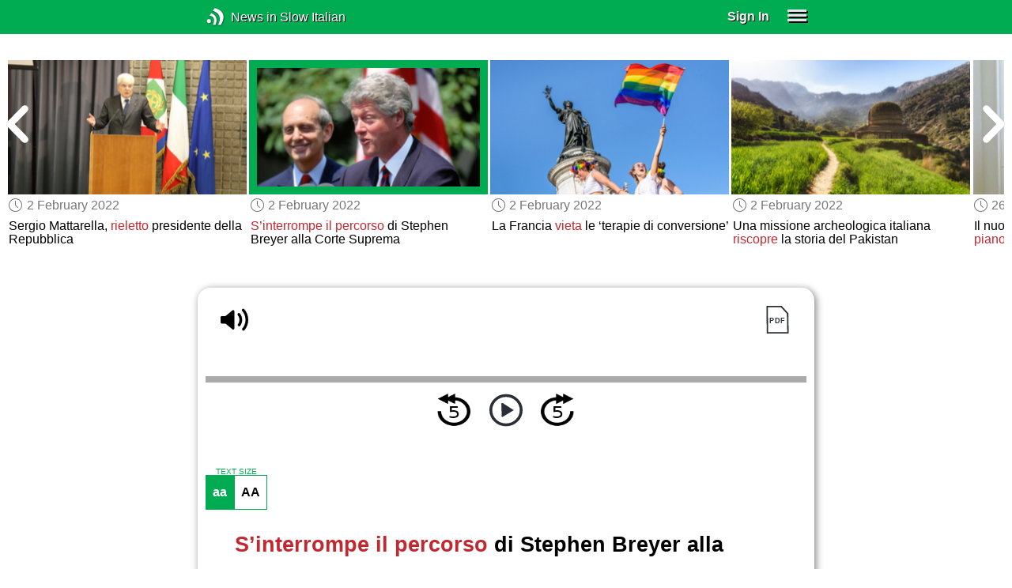

--- FILE ---
content_type: text/html; charset=UTF-8
request_url: https://www.newsinslowitalian.com/series/editorial/47/17446
body_size: 4715
content:
<!doctype html><html lang="en"><head> <script async src="https://www.googletagmanager.com/gtag/js?id=G-V8RE4YQD6Q"></script><script> window.dataLayer = window.dataLayer || []; function gtag() { dataLayer.push(arguments); } /* Initialize gtag.js */ gtag('js', new Date()); /* Default consent settings - Assume denied until updated */ gtag('consent', 'default', { 'ad_storage': 'denied', 'analytics_storage': 'denied', 'personalization_storage': 'denied', 'ad_user_data': 'denied', 'ad_personalization': 'denied', 'functionality_storage': 'granted', /* Allowed by default for necessary functionality */ 'security_storage': 'granted' /* Allowed by default for security purposes */ }); /* Configure Google Analytics (Universal Analytics) */ gtag('config', 'UA-7617276-19'); /* Configure Google Ads with enhanced conversions */ gtag('config', 'AW-1034991868', { 'allow_enhanced_conversions': true }); /* Configure Google Analytics 4 (GA4) */ gtag('config', 'G-V8RE4YQD6Q', { 'debug_mode': false }); /* Function to handle consent updates based on user interaction with the widget */ function updateConsent(adConsent, analyticsConsent) { gtag('consent', 'update', { 'ad_storage': adConsent ? 'granted' : 'denied', 'ad_user_data': adConsent ? 'granted' : 'denied', 'ad_personalization': adConsent ? 'granted' : 'denied', 'analytics_storage': analyticsConsent ? 'granted' : 'denied' }); }</script> <!--[if IE]> <script>window.location.replace('/not-supported');</script> <![endif]--> <meta charset="utf-8"> <meta name="google" content="notranslate"> <meta name="viewport" content="width=device-width"> <meta name="description" content="Catch up with the daily news at your preferred pace : S’interrompe il percorso di Stephen Breyer alla Corte Suprema"> <link rel="icon" href="/favicon.ico"> <link rel="canonical" href="https://www.newsinslowitalian.com//series/editorial/47/17446"> <link rel="stylesheet" href="/assets/605.0a3439790a8b1f9fcb72.min.css"><link rel="stylesheet" href="/assets/606.76c2633fa29620930116.min.css"><link rel="stylesheet" href="/assets/main.c7c047f08c8f9f50a453.min.css"> <title>Editorial Story: S’interrompe il percorso di Stephen Breyer alla Corte Suprema</title></head><body class="_editorial-story"> <div class="overlay-320px">Screen width of at least 320px is required. Screen width can be adjusted by widening your browser window or adjusting your mobile device settings. If you are on a mobile device, you can also try orienting to landscape.</div> <div class="body-content-wrapper"> <div class="header-nav-wrapper"> <header id="header"> <div class="header-wrapper"> <div class="container"> <div class="header-body"> <div class="filters"> <a href="/home" class="logo">News in Slow Italian</a> </div> <div style="padding: 0.6em;" id="top-menu"> <span data-micromodal-trigger="modal_login" class="signin">Sign In</span> <div class="header-menu-button" style="margin-left: 1.2em;"> <div id="nav_button"> <div><div></div><div></div><div></div></div> </div> </div> </div></div> </div> </div> </header> <nav id="nav" class="container"> <div class="navigation link-links"> <div class="menu-container"> <div class="menu-heading"> <a data-micromodal-trigger="modal_login">SIGN IN</a> </div> <div class="menu-heading"> <a href="/subscription-rates">SUBSCRIBE</a> </div> <div class="menu-heading"> <a href="/educational-rates"> EDUCATIONAL LICENSES </a> </div> <div class="menu-heading"> <a href="/gift-subscriptions"> GIFT CARDS </a> </div> <div class="menu-heading toggle"> <div>OTHER LANGUAGES</div> <div class="toggle-icon"></div> </div> <div class="menu-items"> <div class="menu-item"> <a href="https://www.newsinslowspanish.com" target="_blank"> Spanish (Spain) </a> </div> <div class="menu-item"> <a href="https://www.newsinslowspanish.com/latino" target="_blank"> Spanish (Latino) </a> </div> <div class="menu-item"> <a href="https://www.newsinslowfrench.com" target="_blank"> French </a> </div> <div class="menu-item"> <a href="https://www.newsinslowgerman.com" target="_blank"> German </a> </div> </div> <div class="menu-heading toggle"> <div>ABOUT US</div> <div class="toggle-icon"></div> </div> <div class="menu-items"> <div class="menu-item"> <a href="/contact-us"> Contact Us </a> </div> <div class="menu-item"> <a href="/testimonials"> Testimonials </a> </div> <div class="menu-item"> <a href="/privacy-policy"> Privacy Policy </a> </div> <div class="menu-item"> <a href="/terms-of-use"> Terms of Use </a> </div> <div class="menu-item"> <a href="/refund-policy"> Refund Policy </a> </div> </div> <div class="menu-heading alexa-menu-item"> <a href="/alexa">ALEXA</a> </div> <div class="menu-heading ca-menu-item"> <a href="/color-adjustments">ADJUST COLORS</a> </div> <div class="separator"></div> <div class="menu-heading" style="align: left"> <a class="app-icon-ios" style="margin-left: 0" href="https://apps.apple.com/us/app/linguistica/id1460842051" target="_blank"></a> </div> <div class="menu-heading"> <a class="app-icon-android" style="margin-left: 0" href="https://play.google.com/store/apps/details?id=com.linguistica360.linguistica" target="_blank"></a> </div></div></div> </nav> </div> <div class="body-content"> <div class="main-container "> <main id="main" class="nowhite seriesitem"> <div class="netflix-loading"><div class="loading"></div></div><div class="netflix-loading-content"><div class="netflix-line-row" ><div class="netflix-title-row"><h3> <span class="main-title"> </span> </h3></div><div class="netflix-line-wrapper"> <div class="netflix-line-toolbar"> <span class="loading right hidden" style="margin-right: 1em; margin-top: -2em;"></span> </div> <div class="netflix-arrows-wrapper"> <div class="netflix-arrows"> <div class="netflix-arrow left"></div> <div class="netflix-arrow right"></div> </div> </div> <div class="netflix-line" data-count="9" > <div class="netflix-item-wrapper news-clamp" > <a href="/series/editorial/47/17455"> <div class="netflix-item news-clamp"> <div class="netflix-thumbnail"> <img class="lozad" data-src="https://nsc.newsinslow.com/images/news/2022/07/ait1_t.jpg"> <div class="thumbnail-content-wrapper news-clamp"> <h4></h4> </div> </div> </div> </a> <div class="thumbnail-date"><span class="clock-date">16 February 2022</span></div> <div class="thumbnail-desc"><p><span data-tooltip='Paris'>Parigi</span> in allerta per il <i>Freedom Convoy</i> francese</p></div> </div> <div class="netflix-item-wrapper news-clamp" > <a href="/series/editorial/47/17456"> <div class="netflix-item news-clamp"> <div class="netflix-thumbnail"> <img class="lozad" data-src="https://nsc.newsinslow.com/images/news/2022/07/ait2_t.jpg"> <div class="thumbnail-content-wrapper news-clamp"> <h4></h4> </div> </div> </div> </a> <div class="thumbnail-date"><span class="clock-date">16 February 2022</span></div> <div class="thumbnail-desc"><p>Mitch McConnell, <span data-tooltip='the reasonable voice'>la voce ragionevole</span> del Partito Repubblicano</p></div> </div> <div class="netflix-item-wrapper news-clamp" > <a href="/series/editorial/47/17450"> <div class="netflix-item news-clamp"> <div class="netflix-thumbnail"> <img class="lozad" data-src="https://nsc.newsinslow.com/images/news/2022/06/ait1_t.jpg"> <div class="thumbnail-content-wrapper news-clamp"> <h4></h4> </div> </div> </div> </a> <div class="thumbnail-date"><span class="clock-date">9 February 2022</span></div> <div class="thumbnail-desc"><p>PIGS, solo un ricordo? </p></div> </div> <div class="netflix-item-wrapper news-clamp" > <a href="/series/editorial/47/17445"> <div class="netflix-item news-clamp"> <div class="netflix-thumbnail"> <img class="lozad" data-src="https://nsc.newsinslow.com/images/news/2022/05/ait1_t.jpg"> <div class="thumbnail-content-wrapper news-clamp"> <h4></h4> </div> </div> </div> </a> <div class="thumbnail-date"><span class="clock-date">2 February 2022</span></div> <div class="thumbnail-desc"><p>Sergio Mattarella, <span data-tooltip='re-elected'>rieletto</span> presidente della Repubblica</p></div> </div> <div class="netflix-item-wrapper active news-clamp" > <a href="/series/editorial/47/17446"> <div class="netflix-item news-clamp"> <div class="netflix-thumbnail"> <img class="lozad" data-src="https://nsc.newsinslow.com/images/news/2022/05/ait2_t.jpg"> <div class="thumbnail-content-wrapper news-clamp"> <h4></h4> </div> </div> </div> </a> <div class="thumbnail-date"><span class="clock-date">2 February 2022</span></div> <div class="thumbnail-desc"><p><span data-tooltip='Is interrupted'>S’interrompe</span> <span data-tooltip='the path'>il percorso</span> di Stephen Breyer alla Corte Suprema</p></div> </div> <div class="netflix-item-wrapper news-clamp" > <a href="/series/editorial/47/17447"> <div class="netflix-item news-clamp"> <div class="netflix-thumbnail"> <img class="lozad" data-src="https://nsc.newsinslow.com/images/news/2022/05/ait3_t.jpg"> <div class="thumbnail-content-wrapper news-clamp"> <h4></h4> </div> </div> </div> </a> <div class="thumbnail-date"><span class="clock-date">2 February 2022</span></div> <div class="thumbnail-desc"><p>La Francia <span data-tooltip='bans'>vieta</span> le ‘terapie di conversione’</p></div> </div> <div class="netflix-item-wrapper news-clamp" > <a href="/series/editorial/47/17449"> <div class="netflix-item news-clamp"> <div class="netflix-thumbnail"> <img class="lozad" data-src="https://nsc.newsinslow.com/images/news/2022/05/ait5_t.jpg"> <div class="thumbnail-content-wrapper news-clamp"> <h4></h4> </div> </div> </div> </a> <div class="thumbnail-date"><span class="clock-date">2 February 2022</span></div> <div class="thumbnail-desc"><p>Una missione archeologica italiana <span data-tooltip='rediscovers'>riscopre</span> la storia del Pakistan</p></div> </div> <div class="netflix-item-wrapper news-clamp" > <a href="/series/editorial/47/17440"> <div class="netflix-item news-clamp"> <div class="netflix-thumbnail"> <img class="lozad" data-src="https://nsc.newsinslow.com/images/news/2022/04/ait1_t.jpg"> <div class="thumbnail-content-wrapper news-clamp"> <h4></h4> </div> </div> </div> </a> <div class="thumbnail-date"><span class="clock-date">26 January 2022</span></div> <div class="thumbnail-desc"><p>Il nuovo Cile mette le donne <span data-tooltip='in the foreground'>in primo piano</span></p></div> </div> <div class="netflix-item-wrapper news-clamp" > <a href="/series/editorial/47/17444"> <div class="netflix-item news-clamp"> <div class="netflix-thumbnail"> <img class="lozad" data-src="https://nsc.newsinslow.com/images/news/2022/04/ait5_t.jpg"> <div class="thumbnail-content-wrapper news-clamp"> <h4></h4> </div> </div> </div> </a> <div class="thumbnail-date"><span class="clock-date">26 January 2022</span></div> <div class="thumbnail-desc"><p>Tre italiani su quattro a favore dell’elezione popolare del presidente della Repubblica</p></div> </div> </div> </div></div></div><div class="container"><div class="tile-container"> <div class="controls " > <div class="toolbar"> <div> <a class="player-control player-volume"></a> <div class="player-volume-wrapper"> <div class="volume-slider"></div> </div> </div> <div style="text-align: right;"> <a class="download-pdf cff" title="Download PDF"></a> </div> </div> <div class="timer-bar"> <span class="player-speed">Speed <span class="speed">1.0</span>x</span> <div class="timer"> <span class="timer-time"></span> / <span class="timer-duration"></span> </div> </div> <div class="audio-progress"> <div class="draggable"></div> <div class="bar"></div> </div> <div class="toolbar"> <div class="player" data-src="https://ait.newsinslowitalian.com/2022/feb0222/ait325-2m.mp3" data-cutoff="true" > <a class="player-control player-rewind"></a> <button class="player-control player-toggle player-play"> </button> <a class="player-control player-forward"></a> </div> </div></div> <div class="text-size-widget-wrapper"> <label>TEXT SIZE</label> <div class="text-size-widget"><div class="small">aa</div><div class="large">AA</div></div></div> <div class="content-container text-content transcript-content"> <div class="content content-styles"> <h1 style="margin-bottom: 0.2em;"><span data-tooltip='Is interrupted'>S’interrompe</span> <span data-tooltip='the path'>il percorso</span> di Stephen Breyer alla Corte Suprema</h1> <div style="margin-top: 0; margin-bottom: 0.6em;"> <span class="clock-date">2 February 2022</span> </div> <div class="content-image"> <img src="https://nsc.newsinslow.com/images/news/2022/05/ait2.jpg" alt="S’interrompe il percorso di Stephen Breyer alla Corte Suprema"> <div class="image-credits">mark reinstein / Shutterstock</div> </div> La settimana scorsa, <span data-tooltip='the progressive judge'>il giudice progressista</span> Stephen Breyer, nominato nel 1994 da Bill Clinton, ha annunciato che il prossimo giugno <span data-tooltip='he will resign'>si dimetterà</span> dalla Corte Suprema degli Stati Uniti <span data-tooltip='retire'>per andare in pensione</span>. <span data-tooltip='According to'>Secondo</span> <span data-tooltip='several newspapers'>diversi giornali</span>, il giudice <span data-tooltip='would have been pressured'>avrebbe subito pressioni</span> da senatori democratici e gruppi di attivisti, che <span data-tooltip='would have convinced him to'>lo avrebbero convinto a</span> <span data-tooltip='leave his institutional charge'>lasciare il suo incarico istituzionale</span> per dare spazio a un giudice progressista più giovane.<br><br>Breyer ha 83 anni ed è <span data-tooltip='the oldest'>il più anziano</span> degli <span data-tooltip='other'>altri</span> otto giudici che <span data-tooltip='comprise'>compongono</span> <span data-tooltip='the high court'>l’alta corte</span> federale <span data-tooltip='of the United States'>statunitense</span>, il più importante <span data-tooltip='legal body'>organo giuridico</span> del Paese. I <div class="text-cutoff-gradient big"></div> </div> </div> <div class="cutoff-container"> <div class="cutoff"> <p>End of free content.</p> <div> <p> To access this material, please <a data-micromodal-trigger="modal_login">LOG IN</a>.</p> <p> If you don't have a subscription, please click <a href="/subscription-rates">HERE</a> to sign up for this program. </p> </div> </div></div> </div></div> </main> </div> </div> </div> <footer id="footer"> <nav class="light-links"> <div class="square-icons"> <ul> <li><a target="_blank" href="https://www.facebook.com/NewsInSlowItalian" class="icon-facebook" title="Facebook"></a></li> <li><a target="_blank" href="https://www.youtube.com/user/linguistica360" class="icon-youtube" title="Youtube"></a></li> <li><a target="_blank" href="https://nsi.libsyn.com/website" class="icon-rss" title="RSS"></a></li> <li><a target="_blank" href="https://twitter.com/slowitalian" class="icon-twitter" title="Twitter"></a></li> <li><a target="_blank" href="https://www.instagram.com/newsinslow" class="icon-instagram" title="Instagram"></a></li> </ul> </div> <div> <div> <h4>RATES</h4> <ul> <li><a href="/subscription-rates"> Subscription Rates </a></li> <li><a href="/educational-rates"> Educational Rates </a></li> <li><a href="/gift-subscriptions"> Gift Subscriptions </a></li> </ul> </div> <div> <h4>ABOUT US</h4> <ul> <li><a href="/contact-us"> Contact Us </a></li> <li><a href="/testimonials"> Testimonials </a></li> <li><a href="/privacy-policy"> Privacy Policy </a></li> <li><a href="/terms-of-use"> Terms of Use </a></li> <li><a href="/refund-policy"> Refund Policy </a></li> <li><a data-cc="show-preferencesModal"> Cookie Preferences </a></li> </ul> </div> </div></nav><div class="copyright"> Copyright © 2026 Linguistica 360, Inc.</div> </footer> <div id="templates"> <div id="modal_login" aria-hidden="true" class="modal"> <div tabindex="-1" data-micromodal-close class="modal-overlay"> <div role="dialog" aria-modal="true" aria-labelledby="modal_login_title" class="modal-container"> <header> <h2 id="modal_login_title">Member Login</h2> </header> <div id="modal_login_content"> <form class="login-form" style="text-align: center;"> <div> <label for="username" class="hidden">E-mail</label> <input class="input login-username" type="text" id="username" placeholder="E-mail" required> </div> <div> <label for="password" class="hidden">Password</label> <input class="input login-password" type="password" id="password" placeholder="Password" required> </div> <div> <div class="control"> <input class="control__input show-password" type="checkbox" id="show_password"> <label class="control__label" for="show_password">Show password</label> </div> </div> <div> <button class="button primary" type="submit"> Login </button> <button data-micromodal-close class="button secondary" aria-label="Close this dialog window"> Cancel </button> </div> </form> </div> <footer style="text-align: center;"> <div class="login-footer small"> <a href="/forgot-password"> Forgot your Password?</a> | <a href="/subscription-rates"> Sign Up</a> </div> <div class="login-footer big"> <div> <a href="/forgot-password"> Forgot your Password?</a> </div> <div> <a href="/subscription-rates"> Sign Up</a> </div> </div> </footer> </div> </div></div> </div> <script>'use strict';window._NiSC={"login":false,"subscribed":false,"groups":[],"scope":null,"root":"\/","local":"\/","token":"eyJ0eXAiOiJKV1QiLCJhbGciOiJIUzI1NiJ9.eyJlbWFpbCI6Il9ndWVzdF9AbGluZ3Vpc3RpY2EzNjAuY29tIn0.Ea6yTXyYbM9qFI5eHxC6EnB_NfB3U3GJL9FX__RocgQ","rooms_url":"https:\/\/rooms.test-l360.com","language":"Italian"};</script> <script src="/assets/605.59cd3df9d28beed941e3.min.js"></script><script src="/assets/606.667af4d1495f25bf0d49.min.js"></script><script src="/assets/567.44682b8f67af39d247f2.min.js"></script><script src="/assets/210.b71cd264a678bfb31df7.min.js"></script><script src="/assets/920.80e33098d84ac28c68e2.min.js"></script><script src="/assets/580.c46c2faa869209eac1c3.min.js"></script><script src="/assets/main.2a5fc219014d0d96a8d6.min.js"></script> </body></html>